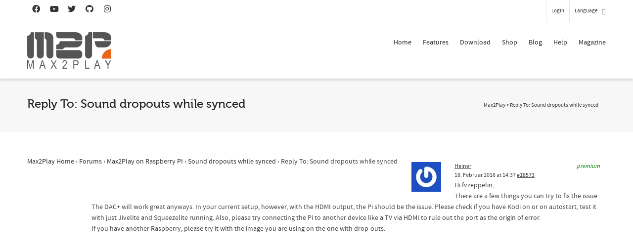

--- FILE ---
content_type: text/html; charset=utf-8
request_url: https://www.google.com/recaptcha/api2/anchor?ar=1&k=6LfZ3MUlAAAAACsn8cBnTKrxqqzyoT8btJu8DFHK&co=aHR0cHM6Ly93d3cubWF4MnBsYXkuY29tOjQ0Mw..&hl=en&v=9TiwnJFHeuIw_s0wSd3fiKfN&size=invisible&anchor-ms=20000&execute-ms=30000&cb=xd8uehtfrvkj
body_size: 48132
content:
<!DOCTYPE HTML><html dir="ltr" lang="en"><head><meta http-equiv="Content-Type" content="text/html; charset=UTF-8">
<meta http-equiv="X-UA-Compatible" content="IE=edge">
<title>reCAPTCHA</title>
<style type="text/css">
/* cyrillic-ext */
@font-face {
  font-family: 'Roboto';
  font-style: normal;
  font-weight: 400;
  font-stretch: 100%;
  src: url(//fonts.gstatic.com/s/roboto/v48/KFO7CnqEu92Fr1ME7kSn66aGLdTylUAMa3GUBHMdazTgWw.woff2) format('woff2');
  unicode-range: U+0460-052F, U+1C80-1C8A, U+20B4, U+2DE0-2DFF, U+A640-A69F, U+FE2E-FE2F;
}
/* cyrillic */
@font-face {
  font-family: 'Roboto';
  font-style: normal;
  font-weight: 400;
  font-stretch: 100%;
  src: url(//fonts.gstatic.com/s/roboto/v48/KFO7CnqEu92Fr1ME7kSn66aGLdTylUAMa3iUBHMdazTgWw.woff2) format('woff2');
  unicode-range: U+0301, U+0400-045F, U+0490-0491, U+04B0-04B1, U+2116;
}
/* greek-ext */
@font-face {
  font-family: 'Roboto';
  font-style: normal;
  font-weight: 400;
  font-stretch: 100%;
  src: url(//fonts.gstatic.com/s/roboto/v48/KFO7CnqEu92Fr1ME7kSn66aGLdTylUAMa3CUBHMdazTgWw.woff2) format('woff2');
  unicode-range: U+1F00-1FFF;
}
/* greek */
@font-face {
  font-family: 'Roboto';
  font-style: normal;
  font-weight: 400;
  font-stretch: 100%;
  src: url(//fonts.gstatic.com/s/roboto/v48/KFO7CnqEu92Fr1ME7kSn66aGLdTylUAMa3-UBHMdazTgWw.woff2) format('woff2');
  unicode-range: U+0370-0377, U+037A-037F, U+0384-038A, U+038C, U+038E-03A1, U+03A3-03FF;
}
/* math */
@font-face {
  font-family: 'Roboto';
  font-style: normal;
  font-weight: 400;
  font-stretch: 100%;
  src: url(//fonts.gstatic.com/s/roboto/v48/KFO7CnqEu92Fr1ME7kSn66aGLdTylUAMawCUBHMdazTgWw.woff2) format('woff2');
  unicode-range: U+0302-0303, U+0305, U+0307-0308, U+0310, U+0312, U+0315, U+031A, U+0326-0327, U+032C, U+032F-0330, U+0332-0333, U+0338, U+033A, U+0346, U+034D, U+0391-03A1, U+03A3-03A9, U+03B1-03C9, U+03D1, U+03D5-03D6, U+03F0-03F1, U+03F4-03F5, U+2016-2017, U+2034-2038, U+203C, U+2040, U+2043, U+2047, U+2050, U+2057, U+205F, U+2070-2071, U+2074-208E, U+2090-209C, U+20D0-20DC, U+20E1, U+20E5-20EF, U+2100-2112, U+2114-2115, U+2117-2121, U+2123-214F, U+2190, U+2192, U+2194-21AE, U+21B0-21E5, U+21F1-21F2, U+21F4-2211, U+2213-2214, U+2216-22FF, U+2308-230B, U+2310, U+2319, U+231C-2321, U+2336-237A, U+237C, U+2395, U+239B-23B7, U+23D0, U+23DC-23E1, U+2474-2475, U+25AF, U+25B3, U+25B7, U+25BD, U+25C1, U+25CA, U+25CC, U+25FB, U+266D-266F, U+27C0-27FF, U+2900-2AFF, U+2B0E-2B11, U+2B30-2B4C, U+2BFE, U+3030, U+FF5B, U+FF5D, U+1D400-1D7FF, U+1EE00-1EEFF;
}
/* symbols */
@font-face {
  font-family: 'Roboto';
  font-style: normal;
  font-weight: 400;
  font-stretch: 100%;
  src: url(//fonts.gstatic.com/s/roboto/v48/KFO7CnqEu92Fr1ME7kSn66aGLdTylUAMaxKUBHMdazTgWw.woff2) format('woff2');
  unicode-range: U+0001-000C, U+000E-001F, U+007F-009F, U+20DD-20E0, U+20E2-20E4, U+2150-218F, U+2190, U+2192, U+2194-2199, U+21AF, U+21E6-21F0, U+21F3, U+2218-2219, U+2299, U+22C4-22C6, U+2300-243F, U+2440-244A, U+2460-24FF, U+25A0-27BF, U+2800-28FF, U+2921-2922, U+2981, U+29BF, U+29EB, U+2B00-2BFF, U+4DC0-4DFF, U+FFF9-FFFB, U+10140-1018E, U+10190-1019C, U+101A0, U+101D0-101FD, U+102E0-102FB, U+10E60-10E7E, U+1D2C0-1D2D3, U+1D2E0-1D37F, U+1F000-1F0FF, U+1F100-1F1AD, U+1F1E6-1F1FF, U+1F30D-1F30F, U+1F315, U+1F31C, U+1F31E, U+1F320-1F32C, U+1F336, U+1F378, U+1F37D, U+1F382, U+1F393-1F39F, U+1F3A7-1F3A8, U+1F3AC-1F3AF, U+1F3C2, U+1F3C4-1F3C6, U+1F3CA-1F3CE, U+1F3D4-1F3E0, U+1F3ED, U+1F3F1-1F3F3, U+1F3F5-1F3F7, U+1F408, U+1F415, U+1F41F, U+1F426, U+1F43F, U+1F441-1F442, U+1F444, U+1F446-1F449, U+1F44C-1F44E, U+1F453, U+1F46A, U+1F47D, U+1F4A3, U+1F4B0, U+1F4B3, U+1F4B9, U+1F4BB, U+1F4BF, U+1F4C8-1F4CB, U+1F4D6, U+1F4DA, U+1F4DF, U+1F4E3-1F4E6, U+1F4EA-1F4ED, U+1F4F7, U+1F4F9-1F4FB, U+1F4FD-1F4FE, U+1F503, U+1F507-1F50B, U+1F50D, U+1F512-1F513, U+1F53E-1F54A, U+1F54F-1F5FA, U+1F610, U+1F650-1F67F, U+1F687, U+1F68D, U+1F691, U+1F694, U+1F698, U+1F6AD, U+1F6B2, U+1F6B9-1F6BA, U+1F6BC, U+1F6C6-1F6CF, U+1F6D3-1F6D7, U+1F6E0-1F6EA, U+1F6F0-1F6F3, U+1F6F7-1F6FC, U+1F700-1F7FF, U+1F800-1F80B, U+1F810-1F847, U+1F850-1F859, U+1F860-1F887, U+1F890-1F8AD, U+1F8B0-1F8BB, U+1F8C0-1F8C1, U+1F900-1F90B, U+1F93B, U+1F946, U+1F984, U+1F996, U+1F9E9, U+1FA00-1FA6F, U+1FA70-1FA7C, U+1FA80-1FA89, U+1FA8F-1FAC6, U+1FACE-1FADC, U+1FADF-1FAE9, U+1FAF0-1FAF8, U+1FB00-1FBFF;
}
/* vietnamese */
@font-face {
  font-family: 'Roboto';
  font-style: normal;
  font-weight: 400;
  font-stretch: 100%;
  src: url(//fonts.gstatic.com/s/roboto/v48/KFO7CnqEu92Fr1ME7kSn66aGLdTylUAMa3OUBHMdazTgWw.woff2) format('woff2');
  unicode-range: U+0102-0103, U+0110-0111, U+0128-0129, U+0168-0169, U+01A0-01A1, U+01AF-01B0, U+0300-0301, U+0303-0304, U+0308-0309, U+0323, U+0329, U+1EA0-1EF9, U+20AB;
}
/* latin-ext */
@font-face {
  font-family: 'Roboto';
  font-style: normal;
  font-weight: 400;
  font-stretch: 100%;
  src: url(//fonts.gstatic.com/s/roboto/v48/KFO7CnqEu92Fr1ME7kSn66aGLdTylUAMa3KUBHMdazTgWw.woff2) format('woff2');
  unicode-range: U+0100-02BA, U+02BD-02C5, U+02C7-02CC, U+02CE-02D7, U+02DD-02FF, U+0304, U+0308, U+0329, U+1D00-1DBF, U+1E00-1E9F, U+1EF2-1EFF, U+2020, U+20A0-20AB, U+20AD-20C0, U+2113, U+2C60-2C7F, U+A720-A7FF;
}
/* latin */
@font-face {
  font-family: 'Roboto';
  font-style: normal;
  font-weight: 400;
  font-stretch: 100%;
  src: url(//fonts.gstatic.com/s/roboto/v48/KFO7CnqEu92Fr1ME7kSn66aGLdTylUAMa3yUBHMdazQ.woff2) format('woff2');
  unicode-range: U+0000-00FF, U+0131, U+0152-0153, U+02BB-02BC, U+02C6, U+02DA, U+02DC, U+0304, U+0308, U+0329, U+2000-206F, U+20AC, U+2122, U+2191, U+2193, U+2212, U+2215, U+FEFF, U+FFFD;
}
/* cyrillic-ext */
@font-face {
  font-family: 'Roboto';
  font-style: normal;
  font-weight: 500;
  font-stretch: 100%;
  src: url(//fonts.gstatic.com/s/roboto/v48/KFO7CnqEu92Fr1ME7kSn66aGLdTylUAMa3GUBHMdazTgWw.woff2) format('woff2');
  unicode-range: U+0460-052F, U+1C80-1C8A, U+20B4, U+2DE0-2DFF, U+A640-A69F, U+FE2E-FE2F;
}
/* cyrillic */
@font-face {
  font-family: 'Roboto';
  font-style: normal;
  font-weight: 500;
  font-stretch: 100%;
  src: url(//fonts.gstatic.com/s/roboto/v48/KFO7CnqEu92Fr1ME7kSn66aGLdTylUAMa3iUBHMdazTgWw.woff2) format('woff2');
  unicode-range: U+0301, U+0400-045F, U+0490-0491, U+04B0-04B1, U+2116;
}
/* greek-ext */
@font-face {
  font-family: 'Roboto';
  font-style: normal;
  font-weight: 500;
  font-stretch: 100%;
  src: url(//fonts.gstatic.com/s/roboto/v48/KFO7CnqEu92Fr1ME7kSn66aGLdTylUAMa3CUBHMdazTgWw.woff2) format('woff2');
  unicode-range: U+1F00-1FFF;
}
/* greek */
@font-face {
  font-family: 'Roboto';
  font-style: normal;
  font-weight: 500;
  font-stretch: 100%;
  src: url(//fonts.gstatic.com/s/roboto/v48/KFO7CnqEu92Fr1ME7kSn66aGLdTylUAMa3-UBHMdazTgWw.woff2) format('woff2');
  unicode-range: U+0370-0377, U+037A-037F, U+0384-038A, U+038C, U+038E-03A1, U+03A3-03FF;
}
/* math */
@font-face {
  font-family: 'Roboto';
  font-style: normal;
  font-weight: 500;
  font-stretch: 100%;
  src: url(//fonts.gstatic.com/s/roboto/v48/KFO7CnqEu92Fr1ME7kSn66aGLdTylUAMawCUBHMdazTgWw.woff2) format('woff2');
  unicode-range: U+0302-0303, U+0305, U+0307-0308, U+0310, U+0312, U+0315, U+031A, U+0326-0327, U+032C, U+032F-0330, U+0332-0333, U+0338, U+033A, U+0346, U+034D, U+0391-03A1, U+03A3-03A9, U+03B1-03C9, U+03D1, U+03D5-03D6, U+03F0-03F1, U+03F4-03F5, U+2016-2017, U+2034-2038, U+203C, U+2040, U+2043, U+2047, U+2050, U+2057, U+205F, U+2070-2071, U+2074-208E, U+2090-209C, U+20D0-20DC, U+20E1, U+20E5-20EF, U+2100-2112, U+2114-2115, U+2117-2121, U+2123-214F, U+2190, U+2192, U+2194-21AE, U+21B0-21E5, U+21F1-21F2, U+21F4-2211, U+2213-2214, U+2216-22FF, U+2308-230B, U+2310, U+2319, U+231C-2321, U+2336-237A, U+237C, U+2395, U+239B-23B7, U+23D0, U+23DC-23E1, U+2474-2475, U+25AF, U+25B3, U+25B7, U+25BD, U+25C1, U+25CA, U+25CC, U+25FB, U+266D-266F, U+27C0-27FF, U+2900-2AFF, U+2B0E-2B11, U+2B30-2B4C, U+2BFE, U+3030, U+FF5B, U+FF5D, U+1D400-1D7FF, U+1EE00-1EEFF;
}
/* symbols */
@font-face {
  font-family: 'Roboto';
  font-style: normal;
  font-weight: 500;
  font-stretch: 100%;
  src: url(//fonts.gstatic.com/s/roboto/v48/KFO7CnqEu92Fr1ME7kSn66aGLdTylUAMaxKUBHMdazTgWw.woff2) format('woff2');
  unicode-range: U+0001-000C, U+000E-001F, U+007F-009F, U+20DD-20E0, U+20E2-20E4, U+2150-218F, U+2190, U+2192, U+2194-2199, U+21AF, U+21E6-21F0, U+21F3, U+2218-2219, U+2299, U+22C4-22C6, U+2300-243F, U+2440-244A, U+2460-24FF, U+25A0-27BF, U+2800-28FF, U+2921-2922, U+2981, U+29BF, U+29EB, U+2B00-2BFF, U+4DC0-4DFF, U+FFF9-FFFB, U+10140-1018E, U+10190-1019C, U+101A0, U+101D0-101FD, U+102E0-102FB, U+10E60-10E7E, U+1D2C0-1D2D3, U+1D2E0-1D37F, U+1F000-1F0FF, U+1F100-1F1AD, U+1F1E6-1F1FF, U+1F30D-1F30F, U+1F315, U+1F31C, U+1F31E, U+1F320-1F32C, U+1F336, U+1F378, U+1F37D, U+1F382, U+1F393-1F39F, U+1F3A7-1F3A8, U+1F3AC-1F3AF, U+1F3C2, U+1F3C4-1F3C6, U+1F3CA-1F3CE, U+1F3D4-1F3E0, U+1F3ED, U+1F3F1-1F3F3, U+1F3F5-1F3F7, U+1F408, U+1F415, U+1F41F, U+1F426, U+1F43F, U+1F441-1F442, U+1F444, U+1F446-1F449, U+1F44C-1F44E, U+1F453, U+1F46A, U+1F47D, U+1F4A3, U+1F4B0, U+1F4B3, U+1F4B9, U+1F4BB, U+1F4BF, U+1F4C8-1F4CB, U+1F4D6, U+1F4DA, U+1F4DF, U+1F4E3-1F4E6, U+1F4EA-1F4ED, U+1F4F7, U+1F4F9-1F4FB, U+1F4FD-1F4FE, U+1F503, U+1F507-1F50B, U+1F50D, U+1F512-1F513, U+1F53E-1F54A, U+1F54F-1F5FA, U+1F610, U+1F650-1F67F, U+1F687, U+1F68D, U+1F691, U+1F694, U+1F698, U+1F6AD, U+1F6B2, U+1F6B9-1F6BA, U+1F6BC, U+1F6C6-1F6CF, U+1F6D3-1F6D7, U+1F6E0-1F6EA, U+1F6F0-1F6F3, U+1F6F7-1F6FC, U+1F700-1F7FF, U+1F800-1F80B, U+1F810-1F847, U+1F850-1F859, U+1F860-1F887, U+1F890-1F8AD, U+1F8B0-1F8BB, U+1F8C0-1F8C1, U+1F900-1F90B, U+1F93B, U+1F946, U+1F984, U+1F996, U+1F9E9, U+1FA00-1FA6F, U+1FA70-1FA7C, U+1FA80-1FA89, U+1FA8F-1FAC6, U+1FACE-1FADC, U+1FADF-1FAE9, U+1FAF0-1FAF8, U+1FB00-1FBFF;
}
/* vietnamese */
@font-face {
  font-family: 'Roboto';
  font-style: normal;
  font-weight: 500;
  font-stretch: 100%;
  src: url(//fonts.gstatic.com/s/roboto/v48/KFO7CnqEu92Fr1ME7kSn66aGLdTylUAMa3OUBHMdazTgWw.woff2) format('woff2');
  unicode-range: U+0102-0103, U+0110-0111, U+0128-0129, U+0168-0169, U+01A0-01A1, U+01AF-01B0, U+0300-0301, U+0303-0304, U+0308-0309, U+0323, U+0329, U+1EA0-1EF9, U+20AB;
}
/* latin-ext */
@font-face {
  font-family: 'Roboto';
  font-style: normal;
  font-weight: 500;
  font-stretch: 100%;
  src: url(//fonts.gstatic.com/s/roboto/v48/KFO7CnqEu92Fr1ME7kSn66aGLdTylUAMa3KUBHMdazTgWw.woff2) format('woff2');
  unicode-range: U+0100-02BA, U+02BD-02C5, U+02C7-02CC, U+02CE-02D7, U+02DD-02FF, U+0304, U+0308, U+0329, U+1D00-1DBF, U+1E00-1E9F, U+1EF2-1EFF, U+2020, U+20A0-20AB, U+20AD-20C0, U+2113, U+2C60-2C7F, U+A720-A7FF;
}
/* latin */
@font-face {
  font-family: 'Roboto';
  font-style: normal;
  font-weight: 500;
  font-stretch: 100%;
  src: url(//fonts.gstatic.com/s/roboto/v48/KFO7CnqEu92Fr1ME7kSn66aGLdTylUAMa3yUBHMdazQ.woff2) format('woff2');
  unicode-range: U+0000-00FF, U+0131, U+0152-0153, U+02BB-02BC, U+02C6, U+02DA, U+02DC, U+0304, U+0308, U+0329, U+2000-206F, U+20AC, U+2122, U+2191, U+2193, U+2212, U+2215, U+FEFF, U+FFFD;
}
/* cyrillic-ext */
@font-face {
  font-family: 'Roboto';
  font-style: normal;
  font-weight: 900;
  font-stretch: 100%;
  src: url(//fonts.gstatic.com/s/roboto/v48/KFO7CnqEu92Fr1ME7kSn66aGLdTylUAMa3GUBHMdazTgWw.woff2) format('woff2');
  unicode-range: U+0460-052F, U+1C80-1C8A, U+20B4, U+2DE0-2DFF, U+A640-A69F, U+FE2E-FE2F;
}
/* cyrillic */
@font-face {
  font-family: 'Roboto';
  font-style: normal;
  font-weight: 900;
  font-stretch: 100%;
  src: url(//fonts.gstatic.com/s/roboto/v48/KFO7CnqEu92Fr1ME7kSn66aGLdTylUAMa3iUBHMdazTgWw.woff2) format('woff2');
  unicode-range: U+0301, U+0400-045F, U+0490-0491, U+04B0-04B1, U+2116;
}
/* greek-ext */
@font-face {
  font-family: 'Roboto';
  font-style: normal;
  font-weight: 900;
  font-stretch: 100%;
  src: url(//fonts.gstatic.com/s/roboto/v48/KFO7CnqEu92Fr1ME7kSn66aGLdTylUAMa3CUBHMdazTgWw.woff2) format('woff2');
  unicode-range: U+1F00-1FFF;
}
/* greek */
@font-face {
  font-family: 'Roboto';
  font-style: normal;
  font-weight: 900;
  font-stretch: 100%;
  src: url(//fonts.gstatic.com/s/roboto/v48/KFO7CnqEu92Fr1ME7kSn66aGLdTylUAMa3-UBHMdazTgWw.woff2) format('woff2');
  unicode-range: U+0370-0377, U+037A-037F, U+0384-038A, U+038C, U+038E-03A1, U+03A3-03FF;
}
/* math */
@font-face {
  font-family: 'Roboto';
  font-style: normal;
  font-weight: 900;
  font-stretch: 100%;
  src: url(//fonts.gstatic.com/s/roboto/v48/KFO7CnqEu92Fr1ME7kSn66aGLdTylUAMawCUBHMdazTgWw.woff2) format('woff2');
  unicode-range: U+0302-0303, U+0305, U+0307-0308, U+0310, U+0312, U+0315, U+031A, U+0326-0327, U+032C, U+032F-0330, U+0332-0333, U+0338, U+033A, U+0346, U+034D, U+0391-03A1, U+03A3-03A9, U+03B1-03C9, U+03D1, U+03D5-03D6, U+03F0-03F1, U+03F4-03F5, U+2016-2017, U+2034-2038, U+203C, U+2040, U+2043, U+2047, U+2050, U+2057, U+205F, U+2070-2071, U+2074-208E, U+2090-209C, U+20D0-20DC, U+20E1, U+20E5-20EF, U+2100-2112, U+2114-2115, U+2117-2121, U+2123-214F, U+2190, U+2192, U+2194-21AE, U+21B0-21E5, U+21F1-21F2, U+21F4-2211, U+2213-2214, U+2216-22FF, U+2308-230B, U+2310, U+2319, U+231C-2321, U+2336-237A, U+237C, U+2395, U+239B-23B7, U+23D0, U+23DC-23E1, U+2474-2475, U+25AF, U+25B3, U+25B7, U+25BD, U+25C1, U+25CA, U+25CC, U+25FB, U+266D-266F, U+27C0-27FF, U+2900-2AFF, U+2B0E-2B11, U+2B30-2B4C, U+2BFE, U+3030, U+FF5B, U+FF5D, U+1D400-1D7FF, U+1EE00-1EEFF;
}
/* symbols */
@font-face {
  font-family: 'Roboto';
  font-style: normal;
  font-weight: 900;
  font-stretch: 100%;
  src: url(//fonts.gstatic.com/s/roboto/v48/KFO7CnqEu92Fr1ME7kSn66aGLdTylUAMaxKUBHMdazTgWw.woff2) format('woff2');
  unicode-range: U+0001-000C, U+000E-001F, U+007F-009F, U+20DD-20E0, U+20E2-20E4, U+2150-218F, U+2190, U+2192, U+2194-2199, U+21AF, U+21E6-21F0, U+21F3, U+2218-2219, U+2299, U+22C4-22C6, U+2300-243F, U+2440-244A, U+2460-24FF, U+25A0-27BF, U+2800-28FF, U+2921-2922, U+2981, U+29BF, U+29EB, U+2B00-2BFF, U+4DC0-4DFF, U+FFF9-FFFB, U+10140-1018E, U+10190-1019C, U+101A0, U+101D0-101FD, U+102E0-102FB, U+10E60-10E7E, U+1D2C0-1D2D3, U+1D2E0-1D37F, U+1F000-1F0FF, U+1F100-1F1AD, U+1F1E6-1F1FF, U+1F30D-1F30F, U+1F315, U+1F31C, U+1F31E, U+1F320-1F32C, U+1F336, U+1F378, U+1F37D, U+1F382, U+1F393-1F39F, U+1F3A7-1F3A8, U+1F3AC-1F3AF, U+1F3C2, U+1F3C4-1F3C6, U+1F3CA-1F3CE, U+1F3D4-1F3E0, U+1F3ED, U+1F3F1-1F3F3, U+1F3F5-1F3F7, U+1F408, U+1F415, U+1F41F, U+1F426, U+1F43F, U+1F441-1F442, U+1F444, U+1F446-1F449, U+1F44C-1F44E, U+1F453, U+1F46A, U+1F47D, U+1F4A3, U+1F4B0, U+1F4B3, U+1F4B9, U+1F4BB, U+1F4BF, U+1F4C8-1F4CB, U+1F4D6, U+1F4DA, U+1F4DF, U+1F4E3-1F4E6, U+1F4EA-1F4ED, U+1F4F7, U+1F4F9-1F4FB, U+1F4FD-1F4FE, U+1F503, U+1F507-1F50B, U+1F50D, U+1F512-1F513, U+1F53E-1F54A, U+1F54F-1F5FA, U+1F610, U+1F650-1F67F, U+1F687, U+1F68D, U+1F691, U+1F694, U+1F698, U+1F6AD, U+1F6B2, U+1F6B9-1F6BA, U+1F6BC, U+1F6C6-1F6CF, U+1F6D3-1F6D7, U+1F6E0-1F6EA, U+1F6F0-1F6F3, U+1F6F7-1F6FC, U+1F700-1F7FF, U+1F800-1F80B, U+1F810-1F847, U+1F850-1F859, U+1F860-1F887, U+1F890-1F8AD, U+1F8B0-1F8BB, U+1F8C0-1F8C1, U+1F900-1F90B, U+1F93B, U+1F946, U+1F984, U+1F996, U+1F9E9, U+1FA00-1FA6F, U+1FA70-1FA7C, U+1FA80-1FA89, U+1FA8F-1FAC6, U+1FACE-1FADC, U+1FADF-1FAE9, U+1FAF0-1FAF8, U+1FB00-1FBFF;
}
/* vietnamese */
@font-face {
  font-family: 'Roboto';
  font-style: normal;
  font-weight: 900;
  font-stretch: 100%;
  src: url(//fonts.gstatic.com/s/roboto/v48/KFO7CnqEu92Fr1ME7kSn66aGLdTylUAMa3OUBHMdazTgWw.woff2) format('woff2');
  unicode-range: U+0102-0103, U+0110-0111, U+0128-0129, U+0168-0169, U+01A0-01A1, U+01AF-01B0, U+0300-0301, U+0303-0304, U+0308-0309, U+0323, U+0329, U+1EA0-1EF9, U+20AB;
}
/* latin-ext */
@font-face {
  font-family: 'Roboto';
  font-style: normal;
  font-weight: 900;
  font-stretch: 100%;
  src: url(//fonts.gstatic.com/s/roboto/v48/KFO7CnqEu92Fr1ME7kSn66aGLdTylUAMa3KUBHMdazTgWw.woff2) format('woff2');
  unicode-range: U+0100-02BA, U+02BD-02C5, U+02C7-02CC, U+02CE-02D7, U+02DD-02FF, U+0304, U+0308, U+0329, U+1D00-1DBF, U+1E00-1E9F, U+1EF2-1EFF, U+2020, U+20A0-20AB, U+20AD-20C0, U+2113, U+2C60-2C7F, U+A720-A7FF;
}
/* latin */
@font-face {
  font-family: 'Roboto';
  font-style: normal;
  font-weight: 900;
  font-stretch: 100%;
  src: url(//fonts.gstatic.com/s/roboto/v48/KFO7CnqEu92Fr1ME7kSn66aGLdTylUAMa3yUBHMdazQ.woff2) format('woff2');
  unicode-range: U+0000-00FF, U+0131, U+0152-0153, U+02BB-02BC, U+02C6, U+02DA, U+02DC, U+0304, U+0308, U+0329, U+2000-206F, U+20AC, U+2122, U+2191, U+2193, U+2212, U+2215, U+FEFF, U+FFFD;
}

</style>
<link rel="stylesheet" type="text/css" href="https://www.gstatic.com/recaptcha/releases/9TiwnJFHeuIw_s0wSd3fiKfN/styles__ltr.css">
<script nonce="9y0z0_J6N2NNdN1ReT8GTQ" type="text/javascript">window['__recaptcha_api'] = 'https://www.google.com/recaptcha/api2/';</script>
<script type="text/javascript" src="https://www.gstatic.com/recaptcha/releases/9TiwnJFHeuIw_s0wSd3fiKfN/recaptcha__en.js" nonce="9y0z0_J6N2NNdN1ReT8GTQ">
      
    </script></head>
<body><div id="rc-anchor-alert" class="rc-anchor-alert"></div>
<input type="hidden" id="recaptcha-token" value="[base64]">
<script type="text/javascript" nonce="9y0z0_J6N2NNdN1ReT8GTQ">
      recaptcha.anchor.Main.init("[\x22ainput\x22,[\x22bgdata\x22,\x22\x22,\[base64]/[base64]/[base64]/KE4oMTI0LHYsdi5HKSxMWihsLHYpKTpOKDEyNCx2LGwpLFYpLHYpLFQpKSxGKDE3MSx2KX0scjc9ZnVuY3Rpb24obCl7cmV0dXJuIGx9LEM9ZnVuY3Rpb24obCxWLHYpe04odixsLFYpLFZbYWtdPTI3OTZ9LG49ZnVuY3Rpb24obCxWKXtWLlg9KChWLlg/[base64]/[base64]/[base64]/[base64]/[base64]/[base64]/[base64]/[base64]/[base64]/[base64]/[base64]\\u003d\x22,\[base64]\\u003d\\u003d\x22,\x22QTLCnwTCicK1WVIQw6ZJwqplCcOWJHdWw4HDm8Kqw7Asw5vDtm/[base64]/DijRKw48YwpzDqsOAwpMQZnbDhsKaexlKU3FrwqBwMUrCgcO8VsKQBX9AwqtIwqFiH8KXVcObw6HDncKcw6/DnzA8U8KxM2bClG5WDwU/woh6T0wyTcKcCF1ZQX50YG16Yho/[base64]/DuXnCvAzCn13Cvi3Dk8OZw49iwr9Nw7JPRgfCpEXDhynDtMOBXjsXfcOOQWk2TF/DsUAwDSDCqERfDcOWw5tKLxIsYQ/DlMKaGmJSwo/[base64]/ClnYtWcOnwqxqwqACw6PCm2tDLMKWwoVWMsOcw7YbS0lmw6LDm8KZEMKTw5LCisOeKMK4LDbDocKJwr9kwqLDkMKcw7HDqcKxTcOmDQYcw4cPaMKAS8O/QSwqwrwoFy3Du3okKgoPw5nCj8KlwrBUwpzDrsOWRzTCpBLCksOTS8OowoDCn0TCqcOOOsO2NcO7bUl8w48PYcKMAsKKIsOsw5/DjhTDiMKHw6APJcOLFWbDuF0Ew4QuDMOTBRBzXMOLwoZ2emXCilvDv1bCryHCpUpDwrZbw6bDrDHCohwnwpcjw7PChx3Do8OneF/[base64]/DhcKBKm9TJAAOwotddTQvB8OORHgLMQg1J1RKKsOePsOTAcKBPMKawp8sFMOqJ8O3N2/DgMOGCy7ChS3ChsO+LMOyd0tWT8K6TFbClsOgYMOawoVXSsONN3XCnGFqXMKwwozCrVvDk8K8IBYoPUrCrxNZw7sPXcKfw4zDhBtdwrI4wpXDuC7CunLCp2jDlcKqwqh4AsKPH8KWw4t2wrHDgR/DhMKDw7PDjcOwMMKdZMOCNRgnwpzCnx/CuD3DpnBcw6dzw4jCn8Orw7F0LMK7dMO9w5zDjcKEUsKEwrzCr3vCpXPCsBfCvWJLw4ZlQcKAw5t1b3wOwoPDhHNNew7DrQDCosOLb2tIw7/Chw3Dolouw6FVwq3Ck8O0wodKVMKRGcKyfMO2w7crwofCvxM8NcKEIsKOw63CmMK2wr/DrsKYYMKOw6fCp8O1w6HCg8KZw4wFwoFWXgUdGcKTw7HDrsOfPBN/PFI8w4ILJxfCmsOxB8O3w43Cq8O4w6HDkcOAE8OlECbDg8KjIMOLWx/DosK6wpRZwrzDuMOvw4TDqjzCrHjDvsK7SQTDiXTDtH1QwqfCh8OGwrwdwqHClsKgN8Kxwo/ChMKuwolYTMKqw43DgRLDsFbDkQzDvCXDksOEe8K8w5XDo8Ovwq3DpMOfw6vDlkXCjMOiGMO7RjPCksOtAsKiw4YoEGlsJcOGU8KcSgQmXWPDisOFwpTCp8O0w5o2wp4KZyzDpnTCgX7DsMOuw5vDrWkZwqReXjspw7XDqz/DqCdFBWrDujN9w73DpS/CkcKTwofDqjDCpsOsw55lw5cjwrVEwrnDs8OGw5jCpA5EHBhuSxoSwr/DvcO7wq/CqsKQw7TDlHDCuBkrT11yMMOPIHnDhSoew63ChsKeFsOswpR2M8KkwoXCkcOOwqYLw5/DmcOtw4fCt8KeXcKQbBrCqsK8w7bDphnDjzfCpcK1wp3DthgJwr8Uw5hkwqXDh8OJcgYAagTDtMKGC3DDhMKQwobDhntvw5rDs0/DqcKOwrHChEDCji4zJnsAwqHDkW3CnWBqWcObwqsNORjCqA8PeMOIw4zDuEoiw53ClcO5NmTCuUbDt8KOfcObSVjDqMO7MBkGG08AeW5Cw5LCjw/[base64]/[base64]/Cu8OgV8ONYFpNJQ9ow63CvXEVNis7wp3DssOGw4AIwoTDlXFDZwsNwq7DoHQiw6LDvcOww6Iuw5cCFnnCpsOGfcOzw6UBCsOxw59Wa3LDvMOfQ8K+YsOpXEzChEDCgRzDtkTCgMK7GMKWdsOWAnHDmz7DgCjDjcOOw5HChMKaw6VafcK8w6xbGBHDtkvCvl/CjXDDiSUub3HDiMOVw6nDgcKAwoPDnU1ES37CrAJgFcKcw7TCqMK3wp7Cp1rDlyw/C0EycCp+AlbDgRPCr8KswrTCs8KMB8O/wp3DpcOtW2DCimzDj2nDmMO5PsOnwqjDgMKkwqrDhMKHADdvwotQwr/Dl24kwonCs8OlwpAIwr55w4DClMKbZXrDglbDgcKEwrI0w4BLOsKFworDjHzDmcOKwqPDmcOyZUfDlsOQw4TCkTDClsKnDUjDkVhcw6/[base64]/cV50woXCnMOcw6dkf8O1w7Eaw5ESwqLCgMOjDnR0DF/DjMODw4/CgR/[base64]/DtsKmZMKAEzzCrsKVJsKzBTRzdlVrSD3Cm095w5rCmirDqWXCssK1K8OUcEsbKmHDn8KHw58KLR3CrsOqwoDDqcKjw6IBPMKmwp1PRsKdNcOaQcKuw6HDscKDHHfCsR9qOH4iwrEyRcONZiZ/LsOgwqvClsO2wppaJcO0w7vDuygBwrHDv8Onw6jDjcKywq4ww5LDh1fCqTnCtcKQw6zClMO2wpLDqcO1wrfCj8K4f3xSQMKpw7sbw7AkTkHCtFDCh8K9wobDgMOBEsKdwp7Cg8OeHnEqQwR2UsK7EsOHw5LDgW7CrD8WwpPCjMKXw4LCmw/DtUPCnwHCrHnCgE4gw5Y9wo9Xw7t4wprDpxUTw7Vew4/CkMOAI8KSw4sjSMKuw7LDt1zCnyR1Sk8XC8Oqa1HCpcKaw5BTcQTCpcKzL8O4DSlSwrYAcVs4Zi0xwpQmek5nwoYow51VH8OjwohoJ8O0w6/CsFVlZ8KWwo7Cm8KOR8OKWcOadQ3DscO9wpxxw517wqwiZsOqw509w7rCmcOMScK/OR/[base64]/DqQMlGcKbDiYWWcO5D2dlwqEmwrE+az3Ci3vDj8OCwoRmw7zDk8OKw4EGw691w6puwofCq8O+QsOJNCcdNQzCm8KTwrEBwq3DvMKNwqckfhpUUWUHw5pTesOzw5wGPcKVRhN6wr/Dq8OWw7nDqhInwowrw4HCk0/DumBtdcKqwrXCjcKOwpxZCC/[base64]/DniHCucK4FcO/w4zDkTfDo0ocw5MtX8KzNknChMKzw73CjsKUF8KdRkBBwrlhw5w/w6N2wpkCT8KODy44NClAUMKNMHLChsKBw5p1wrnDuit3w6QqwqsnwpxSSkJbIkwzHsO9ISDCgHTDqcOufnptwo/Dh8Omw5M5wrzDllUjF1QHwrrClsOHH8KhKsOXw5h/fBLDuTHCgzRHwoxEbcKAw4zDq8OCM8KfTyHDusOfRMOFF8KQIlfCl8Ofw6zCvAjDmyBLwq8GRMKbwo4Yw6/CucONSAPDnMOmwrEuahdGwrASXj92wpt7ZcORwrzDm8OSWRMsHD3CmcKiw4/DvDXClsKeV8KtdDvDvMK5V3/CtwwQNCtpQ8KPwprDucKUwpvDtB8DC8KCBU/Cv0RUwpN2wrvCk8OPKwpoZcKaY8O2KRTDpyrDu8OLJWRCQF4xwq/Dk0zDlWPCqxfDpcKhZMKjDcKNwrnCjcOrDg9kwpHCncOzTSBgw4/Dh8O3wrHDl8O/ecO/b2BNw6kpwpg4wq3Ds8KBwpkDIU3CvcKrwr5TOzQ/[base64]/ChSzDhcOnwrU5YsKFSMONwqN0w49kw5LCvWpBw7gMw7JvTcObdEInw7HDjMKxEjTClsOOw4R7w6tYw5kYLETDk33Di0vDpT17IxtzYcKXCsKowrc8JSfCj8KUw67Cs8OHG0TDjmrCusOQMMKMNx7ChsO/w5sIw5kSwpPDtlI4wozClSzCncKtwpFtGEdkw7oxwo/Cl8OPfzPDnjLCtMKRbMOBUUlbwozDpzXCvy8pYMOWw5hgRcO8InJlwro3ZsOpUsKxJsOfG11nw58CwpbCqMKlwoDDjMK9wosCwqTCssKJbcO0OsOCEUrDoWzDkmLChyoCwoTDicOWw4APwrDCrcKhL8OOwopJw4TCiMO/w5bDn8KCwoPDu1XClRnDsnlDGsKXDMOGfyN6wqNpwqtjwovDjMOcCELDsURtC8KTNAnDhwIgGMOFwqHCosOZwpzDlsO/CVnCo8KVw5Ybwp/DgVbCtwEZwp3Ci0IiwoPDn8OsAcODwrzDqcKwN2gWwo/CjmA/FsOuw45RYMOfwosVSHF2BsOYUsKwamHDugFSwrpxw4PDn8K5wqcFD8OQw4fClsKXwprDsVjDh3dUw4nCrMKiwpXDqsOiasKAw54tKGwSLsOcwr7DoRE5Z0vCgsK+ZCsbwpDDsjh4woZ6esKuN8KmRsOSdhYHFcKww4PClncQw7s/G8KnwoQzfQ7CkcOlw5jCoMOCeMOlTVHDhHR+wpM5wohjIRHCn8KBKMOqw7UqasOCfW3CiMKhwqjCrAR5wr93X8OKwpYYRsKYUUZhwr8ewqXChMO8wo1Awp1tw7s3cSnCpMKqwovDgMO8wowNe8K9w7zDki8sw4rDpsK1wrXDlnlJLsOIwrVRPj9qVsOFw6/[base64]/[base64]/[base64]/[base64]/DkzNXw5HDnXrCkETCvDMXLMKSwofCnnBRwqHDljV6wrDCl03Ct8KyDUg6wqDCp8Kkw5/DvGXCrcO8HMO/JAsFCWRtacOHw7jDhX1nHgHDuMO7wrDDlMKMXcKCw4RyZTDCpsO/MXI4wr7CrMKmw7Vbw5haw5rCisOdDHozWMKWK8OHw4PDpcOfH8KdwpI7FcKdw53DoDhlKsKYNsOFXsKnc8KPcgjDt8KJOVNAD0ZAwrljRxQCPsONwoRjc1Vbw78Rw7vDuT/[base64]/CiETRV1twovCncKYw6PDk0IkfMKmwohWYlHDsxFOQ8OBe8OWwpliwqofwrJSwqLCrsKTL8O5V8K3wq/DpUDDjiQ7wqTCg8KvD8ObF8OPVcO8fMOvDsKdAMOwJDQYe8K2IQlFP0Itwo04LcOjw7vCksOOwr/CmGHDtDzCrcOtYsKgQW9vwq8WPjJSJ8Kiw7stM8O8w5HCi8OOG3UCQcK7wpnCvE5xwqrDminDqTQ4w4pEEgMSw4fDqXdnQmXCrxgxw6zDrwTDlHwBw5xIFsKGw5fDmjfDtcK8w7IPworChkBiwo5pdcOWYsKnbMKcYF/Dpyl+NXcWHsOSAgc4w5vCtkLDlsKZw5fCtMK/eD8pw7Nsw6ZAXlZXw6/[base64]/YTzDuCMof2lRESwcwr9dw4MBwotCw5lYIQDCnjzDgMKrwqM/wr5gw4XCs08ew4TCgXrDmcKIw6bCnU3DqzHCucOaPRVANMOtw5wkw6vDpsO6w4luwqNow4ZyXcO3wr/[base64]/w4I1dX4uGztFwoRzwrnCoHo5bcK9w6zCriARfybDkA8MK8OVT8KKegXDsMOwwqY+E8KQLhNVw4wHw7HDnsKJKR/CnxTCn8KrRjxTw6XCj8Kaw47Di8OuwqHCgU49wrTCoEHCqsOMRllYXngNwozCksK3w7nChcKdw6w+cB91TEYKwr3DiGDDgG/[base64]/DpFZhwqgiSyrCo8KQwq/DisKHAsOlYF7DvcKmdTDDkH/DjsOFw4gOCcK5w6XDkkvCmMKZNllcC8KkW8ORwrHDk8KHwoYPwpzDlkU2w6fDpsKow5xFLcOIf8KvQg7ClMO6CMKewrImDmMpZ8Khw6RcwqBaI8KaasKEwrbCnSPCicKGIcOdZlzDgcOgR8K+FsOmw6NQwovClMOmcUx7VsOFaUM+w41/[base64]/Rjo5aktoQsOseCvDosK9XsKtw4x3JVErwqgUK8KmPMKTP8K3w5MUwoxZIMOAwol2MsKsw5ULw4FLeMO0UMOsCsKzI2Jvw6TCoHbDosOFw6rDjcOYCMKtdlZPMlc6M1JVwqI3JlPDt8OlwosPKTgUw5YpfXXCs8ORwp/[base64]/CtkzCtcOTwqA1bcOYwq7ClsKwbcKKw7pMw5LCkTPDiMOIL8Orwo4ywrAZU1c/w4HCgsKDHhNHwoJcwpPCvEtHw60iOzEow7Yjw5rDlcOXFHsoASzDvMOfwrFJeMK1wpbDk8OVBcKzVsOkJsKRYR/CqcK1w4XDmcOIJTI2bE3CvG9/wqvCninCrMO1EsO4FcO/fmZPAMK8wojDmcOcw7RXIMOCUcKYecOCE8KdwrRGwq0Kw73CgHoFwpjDvXF9wqjCrhxrw6/Dikt/cSZhWMKtw7E/N8KmAMK4Q8O2DcKvSkIlwqB5BDfDvcO5w7PDhErDrw8Jw6APIMOaJsK/woLDjUBFdsOpw4bCjR9tw6bCiMOtwoh1w6HCisKDKj3Cj8OtbSY/wrDCvcKEw5oZwrt9w4nCmSZkwqvDpnFAwr7ClcOnM8K4woALAcOjwrFew7hsw4LDlMOlwpFJA8Okw6bClcK2w5xxwpzCmsOjw4XDtWTCnCAtOBrDi0BXVS1+BMODfsOZw5scwpNMw5vDqgoiw4Ezwo/CgCbCj8KWw7zDlcO+C8Ktw4RMwrVEGxN6W8Odw6gEw6LDj8O8wpzCrifDm8OXERYGYcOfDiBHfCw4WQPDmj4Iwr/CsUAXDsKsDMOWw6vCv3jCkFUQwqIbTsOrCQJWwp5UHhzDtsKQw5VPwrJkdR7Dm3oKNcKnw4t/JMO3LlXCvsKAwqnDqGDDs8OJwpxMw5VFcsOeW8K5w6TDtcK5ZD/Cj8Oaw6PDlMKRNiHDtmTDpRsCwrYdwqXDm8OOeW7CjBbClsOqNiPCncOTwox5dMOvw48pw6wFGA8MVsKTG3/CssOjw5Fxw5nCvsKAw5QjKj3DsBnClS12w4UZwq8jNwZ6woVQYwPDog4Mw4bCnMKdTSZdwr97w4UCw4bDsALCqCnCkcOuw5/Ds8KKEhVjRcKwwp/DhQXDpwgpIsOOP8Kyw4oGLMOmwoXDlcKCwrTDt8OyFCB2UTHDs2/CmsKPwqvCpgs2w6TDk8OZWmnDncKmccOrZsKOwofDr3LCsDd4Qk7ChFEswqnDhSRZa8KNPMKZOkLDk1LCqnYVUMObI8OqwpPChEAFwofCgcKiw5YsLRvCmj12FQDCizEYwr3Co2PCrljDryFIwqx3wqXDpTENDnMRKsKnIGFwWcOYw4RQwqBgwpAYwrwabg/[base64]/CoR3DpmgHDsKPw5wkw6HCusK8d31KL29IGcOGwpTDlMOtwoPCrnZzw7pJQVPClsKILSLDgcKrwo9JKMK+wprCigZkf8KpA0nDlCzCnsK/amERw5VsXTbDsjgzwqDCiSjCuFh9w7BCw7LDpGkHUcOGA8K6wol4wpYVw5AXwqHCisOTwpvCtBDCgMOWBCjCrsO/M8OpQHXDgykuwr0GKcKtw6DCvsOJwqx+wo8Jw40yZT/CtVXCjhlQw63Dj8KXQ8OaCmExwp4QwrXCh8Kmwo7Cu8O7w5HDmcKbw5wow6wfXSALwqZxcsOnw4jCqgU8KE8XW8OEw6vDj8O7M2vDjm/DkA1uHMKHw43DuMKmwp3DvEppwrvDtcOgacKgw7AACijDh8K7bFpEw7vDrDLCoiRTwp44W0Z8F0XChzLDmMKRAk/CjcKnwp8zScO+wozDo8O+w7TCoMK3wpvCsUzCqALDm8OcawLCoMO/X0XCosONwqTDsHrDgMKPEBPCmcKbZ8OEwoXCjwzClSdXw6xcFUvCtMO+OcKDXcOwWcO3cMKkwoItXGjCtgTDhcKlLcKaw6/DnjHCkWgCw6rCk8OLwoPCssKgO3bCvMOqw7oLPRrChcK4PHlCcVvDu8K6TRMVSMKXH8Kca8KjwrjCqsOLS8OgfcOIw4QjVlPCs8OKwrXCksOAw7MuwpnCiRkTJMO/[base64]/CtsOEw4nDqsKHw7DCmCFWwrjChlRMECLCgj/CgDAjw6DCocKnQMOdwpnDkMKIwpA1AFfCkT/[base64]/CokvDvcKtwqvDncOyf0dtwrFgwpjDscKlw4wkH2p7YMK3KhfCgMO5aVrDscKIU8K0UwnChREyQsKSw7zDhC7DusO3F2cSwp4bwoodw6VuA1hPw7V+w5jDgmxZAcOUX8KUwoEZbEciGFPCjhsswpXDu2DCnMKMaUHDqsOpLMO4w7fDjMOhGMOKIsOMF1/ClcOuMHJHw7I/esKiP8OxwojDvh8OE3DDqREDw6VowpMLTgk3XcKwZsKEw4Agw58gwpN0fMKKwrpBw7N2XMK7V8KcwpgHw4rCu8KqGwFQFx/CgMOLwqjDrsOOw5XDvsK9woF6A1rDpMO+csOvwqvCqDJHOMO+w5FgKzjDqsOSwpnDly/[base64]/YmzDgj41wr7Cs8K6w4nCsMKAwrh8B2IOERkuZhfCusORRXgjwo7CsCPClmoXwowTwp9gwonDucOowrsGw7DClcKfwrbDrkDDpzjCshQRwqpuH1zCucOAw4PDssKfw5zCtsOCe8K8NcO4w7LCu2DCusKnwp5owobDl2Jfw7/DmsKyOxY/wrjCuALDqAHChMOHwr3DvHkFwrsNwovCkcO1eMKMLcO3J2cBJH88UMK5woEGw5kEeX0VT8OMDngPOwbDrRJVbMOCGTshAMKWD3TConDCmyAWw4lvw5/CgsOjw7cawobDoyI2ER1+wojChMO4w6zCumHDoybDjMOCwoJpw4fChCBlwqjDvwHDnsKCw7bCg14kwrghw6Zfw4DDt0bCsEbDiV3DksKlADnDisK/wqnDn1ojwpIBLcKHw41KLcKuasOXwqfCvMKxKmvDgsKMw5wIw5Jfw57CgA5UZF/DlcOYw6/ChjtAZcOvw5TCucK1ZDfDvsOTw5twasO3w78nD8Kvw7ESE8K2Bw3DqcOrL8KdaknCvTtowroJennCh8KMwojDj8O3w4vDuMOreBEcwozDi8Kswrw0RGHDl8OpeRLDmMO8TkLDu8ORw4EWTMOad8KswrUFQVfDpsKcw6zCvAfCkMKFw7LCilTDsMK2wrtxVFVBG0kOwo/Dr8OpaRDDoA0RdsODw7dMw5E7w5V9K0/Ct8OZB17CmMKDEcO+w7PDlRV6w7jDpltuwrpxwr3DqiXDosOowqV0GcKOwoHDmcOxw77Cp8K5wpkbEEbDpy5yXcOIwprCgcK/w4XDjsKMw5bCmcK7LMKZZFfDq8KnwqQNBQVqDMKUY3rCusKGw5HCg8KwT8Ogwr7DsFTCk8KRwo/DvBRzw5jChsO4J8KLacKVUiFUS8KaUwVZEArCh3JLw45SBAdeEcKLw7LDpy3CuAfDvMOJW8OTYsKow6PDp8KKwrTCgHU4w7NMw7UkTXwiwoHDpsK1MRIyUsObwptZWsKwwp7CrC/[base64]/CjMODwq/CmsKiwpBtwrHDrMKNw4zDrwA1LcOUwrDCrsK6w5wCO8OuwobCv8O2wrYPNsO5EgLCoXwGwoLCnMKCB2fDlH5Qw5h3awQcdGfCjMO6aQU2w6N7wrUnaA9zZXo0w4LDjcOYwrxzwo4aLWsiRsKjOSV9PcKyw4LCucKpX8KpQsO1w5bDpMKxDcOtJ8KKwpQ/wrU4w5zCpsKqw6s/[base64]/CtMKkUsOFwrNnNGvCmcOSRn0Rw6jCqm7CisO5w5jDsmPDg3/[base64]/[base64]/w4XCmRBmcALCpFXDjQLDisK1woFXwqUCwoYjV8KVwpRMw75jG1PCh8OYwp3CvMKxwoXDvsKYwrDDpWvDnMO3w6l+wrFpw57DtV/CjwbCjicuXcO4w5Nxw5PDlA/DuFXCuiQnCU3DlnzDgVElw7c0fW7Ct8Kow7HDk8OZwpVqGMOsCcOFJ8O5QcOtw5Yzw4JsUsOmw5gmwpDDu1E1JMKSA8O7CMKYPR3Cs8KqGh/[base64]/Cm1M2W3QtPgl1woIGwrTCtAbCklnDlRFOwqx6IEtQGDnDo8OoOsOYw5YJSygMfFHDs8KGXF1BYFZoQMO8SsKUDxJlVSLCsMOadcKFH0VdTC1SUgo/wq7ChXVdJcKJwoLClznCnihSw689wo0lQUIGw57Dn0XCsV7Cg8KQw6kEwpczeMOZwqowwoXCusOwI0vDp8KrEcKeOcKiw4zDhcOCw6XCuhTDixsKFCrCpxtfO0/Cs8Omw7Mjwp7DisK/wozDiiU6wqwIE3rDp3UBwpTDvHrDoUF+woTCtlbDnQvCosKfw6EZKcOEN8Ofw77CoMKKb0QBw5zCtcOYcA0KXMOAaFfDjDAPwqHDhX8GPMOIwqpLNgrDvCNJwonDlcOFwrQ4wrBWwqbDusO/wrxCJEvCs0JFwpF3w5bCqcOVccOpw5/DmMKvES9ww50/K8KjDifDkGpuamrCu8K/ZFjDksKmw5rDrDNFwqDCi8OdwrY+w6XCpsOMw7/ClMOZMsK4UhZHQMOswolWZy3CvMK+w4vCn2fCu8OSw57CpMOUQFZzOBvCtWvDhcKmIwbClSXDtyXCq8OJw4pRw5tQwrjDjsOpwoPDm8KlIXnDpsKDwo5RAhkmwo45OsO8L8KUJ8Kewq9PwrHDhcOmw41SUsK9wobDtiA6wprDjMOUBsK3wqovVcO4aMKUIsO/bMOUwpzDh1PDqMO9BcKZQADCjQDDgHY4woR6wp3DiXzCvWvCtsKQVcORaBXDusOiIMKUUsOxAwHCm8OSw6bDvVsLHMObFcKuw6rCmjrDicOVw47Cj8KVZMKQw4zClcOBw6/[base64]/wozDrcKxNsOqwq7DrcOpwocQeRY9YnIec1k+w7nDm8O6wrPDkmR3aVQXwpfDhxlkSsK8YUdhXsOXK1ctfCnCnsOHwooqM1DDikzDmnHCksOXQMK8w4Ula8O2w5nDuXvCqjfCkAvDmsK/PW4/wpttwqDCuEHDlCM1w5RPNiIke8KUKMOXw5fCt8O8ZlrDjMKtfsOcwoUOSMKIw6Asw7rDkgQwZMKcYTdsYsOewqpnw7nCrifCk1IObVTDucK5wrsiwq7Ch0bCpcKcwqZ0w4oNOQrCjg1owq/CjMK3EsKKw4RKw5dNUMOPe2wEwpDCmibDn8O9w4UhC1l2SBrDqmnCvzM1wrXDnzHCoMOmZl/CrcK+X37Cj8KqA3hQw7jDpMO3wrXDuMK+AksFcsKrw618E01WwpchJsKVTsO6w4x/[base64]/THPDmwXDrcODV0vDl8OsNMKwFsOCw6U1wqcSwpzCuxpQZsO6w7IvaMOQwoTCrsOrEMOqRjLChcKKEiXCl8OJG8OSw4LDrEfCi8OFw4bDrVfCng7DumzDqTcawrMLw4FndsO/wrsRdQ9+wrrDiwPDsMKPS8OoGlDDg8O7w7HCgEsowosOKsOZw503w6RbDsK2cMOmwpBNDjcYfMO9woFZacK2w5nCpcO4DMKSRsOXwpnCtjMzFQlVw459bQXDvBjCon1fwqPDvll3Y8Odw5DDmsOfwrdRw6DCqkBzE8KJd8K9wqxZw7LDucO9wr/CvMKiw7jCrsKwbk7CsQxhPsKhMHhBQsOSEsKxwqDDusONbDTCtmzDuBnCtw8NwqlDw4o7AcOHwq3CqU5QMBhGw68regsZwo/[base64]/DosK3fiZJbcK+w4vChGnDqXVHIsK9PicNTGfDgmY/O2DDlAbDjMO2w4zChX5AwpHCgnkcH1d0ccOjwqIbw4xaw7p5JWrCjHUpwpFbRnjCvwrDpi7DqMOtw7jClyhyJ8Ofwo7DrMO1EllVcVh1w48aQsO6wp/Cvwwhw5VzeEokw5UWwp3CoWQyPy4Sw5AdasKtHcObwp/Dj8KYwqRjwrzClFPDv8OYwppHEcK1wrktw69vO1xfw7AGd8KPPR/DsMK/F8OUfsKFLMOaJMO4TxHCoMOBGsO/w5EAEAkAwpTCnn3DmC3Cn8OPBiDDmGAtw75cNcK5w4wQw51FJ8KHKcO6Iy4yGysEw6waw4TDqh7DoBk7w5nCmMKPT10gWsOTwrbClAsMw4REIsOSworDhcKdw5fCkxrCi21eJBoAU8OPCcKeeMKTb8KYw7A/wqB9w5JVe8Ovw5Z5HsOoTjJMbcO3wrMKw5bCiFA2XxEVw4lXwr3DtxYLwqXCosOpWCBBB8KqFQjCmArCnsOQT8O4NxfDsWvCrsK/QsKVwoFQw4DCjsKoLArCm8OsXkZNwqNuBBbDrFXDlirCgVHCvUNxw6gqw78Mw4puw6x0w7bDk8OadcOgfsKowo/CqsONwqpTOcOMVEbDjsOcw7HCtsKLwo4rNGjCjnTCn8ONEj0vw6/DhsKsETXCn0LCsmlNwo7CpsOmejRSVwUdwrctw4DCjBgaw5xyZ8OVw44SwowNw6/[base64]/DtnPDlcKSHR3CmMOUwqTDpsKUw5xnPlcAw51IIsKfwrE9w6koMsK9Ej7CpcKRwpTDhMOFwqXDqhBww6IcI8K1w6vDiXbDo8OvKMKpw5hLw757wp5GwoxdZ2HDk0slw5guYcOcw4pkYcOsRMKYawFCw5/DrQrChlDCj17DmGzClWTDn14tcDnCg1fDtlxESsOvwoMNwpRHwqM/[base64]/DoxHChg4Yw6RSw4zCryHDqC5UKcOIEmjDkcKuX1bDsx5tfMKDwrXCkcOnRcK4HTY9w5oIf8KBw6LCuMOzw53Ch8KUAAY1wqfDnyFWC8K7w7bCtD91Lh/DjsKwwro0w4bCmGpiJ8OqwqTDuCLCt0Vgwq/[base64]/e8Ovw6JQw4A1w7fCqgQRw4LDmcKew7zCtMOACEsDJ8OuORfDnCnDuANcwqbCk8KiwqzCoBTDi8K5PSXDtMKdw7jCq8O3bFXCiV7Cn2ARwo7DocKECsKvdcKUw4dnwrTDjMKzwqELwqPCnMKuw7/Ckx7DrEkQbsOIwpwMCGjCkcK5w6XCrMOGwozDlnrCgcOfwonCvCzDqcKQw4rCvcKgw5dsSjVnb8KYwplCwrYnDMK3P2hrRcKJWHHDt8O2csKWw6bCqnjCvR9mVUZMwqXDlx8aW0jCosKfFCLDtsOpwo9rN13CmSbDn8OWw5Ycw7zDh8O/TSTDrcOzw5cMU8KMwpbDjsKbMh45dGfDh38gwppTB8KaDMOvw6QIwqYBw77CjMOTD8KVw55RwojCtcO9w4knw4nCu3HDqcOoMUMvwrTCiU8WEMKRX8OKwqrDu8Opw5zDpknDpMOCWU48wp7Co27CpH/Dv1vDtMKkwoAkwovChMOZwpVWZxNeBcOlSBMJwovCslF2azl0R8OsQsONwp/Dpzc0wp7Dqwtjw6TDn8OvwrRawqrChlPChWnCrcKQT8KEMsOnw7o8w6NDwqrClcOxNHVHTBfCt8Kpw49aw7HCjAwww79+bcKLwr7DgsOUQMKLwqnDpcKNw6Y+w7V6F39gwr8bDCnCo1PDm8OxNEnCl27DiyJbYcOZw7LDvH0zwqTDj8KNCwwswqXDgMO/UcKzARfDkyvCthggwrNzW27Co8Ojw5pOXnbDmEHDpcOqcR/DpsKiMkVAIcOxGCZKwo/DnMOUEG0rw5hRTHkSw68SWD/DgMKGw6IHN8KfwoXCqsKeL1XClcOmw7PCsTfCrcKlwoAZw7ctfnbCrMKXfMOdfw7DssKiO3/DicOOwp5JCSscwrMOLWVPcMO6wqt3wq/[base64]/CkMKswrfCnmNeLsKIw7YiwrHCpMKMcMKqXR3Cty/DpirCimUpNcKyYRbCtsO/wpdywrIwasK7wozCtDLDlsOHAhjCgXgBIMKBX8KmIHzCixfCuUTDpUJ+dMKqwrDDqzdFEmJKRxB/Wlpow5B2Ow3DmA7DkMKmw6/Cgn0fcn/[base64]/[base64]/Dq3/DiUUqSUnCty8fw4nDi1HCiFcYQ8KzwpzDv8KBw5/Cgx9pIMOYCjo1w4tCw6rCjknDqcKMw7E5woLDkMO3R8KlDsKxSMKlU8O1wowIJcO+OGoiWMKcw7PDpMObwoHCp8Oaw7/CicOEBWV/[base64]/[base64]/DksOWwrLDmkjCvsOYw4DDpXPDpMK6wqrDj8OWwqzDvnAsX8KLw4cFw7rCscOJWmzCj8OGV3rCrQrDnQEkwrfDrAXDl2vDssKQC0TCiMKewoFTe8KTDFIwPCnDu1I2wqprChjCnVHDnMO3w78LwrNGw5lFOsOFw7BNL8K/wpYGUD4Dw4TCjsK6BsOvSmQJwodNGsKlwp4iYktcw6fCm8OZwpwLEn/[base64]/[base64]/[base64]/[base64]/[base64]/[base64]/CtFXDtsOJCDTDuW7DscKVwo4WeHJwbCHDpsOuWMOlQcK4CMKfwp5Gw6bDpMK1DsKNw4NOGsKKHHzCk2RlwoTClcKCw4wRwofDvMKDwpcuasKLeMKQHcKKesOtB3LDrwFJw55jwqfDiQJewrbCtsKFwrPDtwo/ZMO5w4YBS0kyw4xiw6NKecKqUcKKwpPDnj0yZsK0D3rClDANw6lqY3/CvsKJw68UwrLCpMK7LnUvwqpxWRp/wrFzMsOqwp5yMMOywqfCtl9GwrTDtcK/w5kzfS9BEcOASxtlwpxIEsK3w4vClcKkw6U4wozDhVRAwpd4wptucE8cY8O6AG3CvgnCssKQwoYJw5c0wokCTXR9A8K0IBrDtsO5acOsFHpdXyzDtUpBwqHDoVNEGsKpwo9rw7prw7ozw4lmSkJFD8O/VMO8w7B/wqYiw4XDq8KlGMKcwrZcNjgAUcKcwp1uVQoGN0NlwqjDicO7KcKeA8KYHmPCgQ7CgcOgOsOXLG1/wqjDrcOeSsKjwoMrb8OAOGrDssKdw67CoXrCkw53w5nDlsOOw6ssTVNIC8ONOkjDi0LCgXUAw47DlsOLw5TCpSbDgC9dAz51WcKRwpkIMsOnw71ywrJWE8KBwq3DhMObw4ozwovCuSlOTDfCuMO5w49fUMO8wqfDksKJwqvCuyIBwpVqaiY4X04owp1/wptQwolAFsKvTMO9w4TCpxtML8OPwpjDjcObAQJPw5PCmA3DiU/DsQ7Cm8KsdRNhYcOeUsONw6tBw7zDmm3Ci8O5w63Co8ORw4srJ2ReasO0WSTDjsOAIT0Uw4YawqvDm8Ovw4DCusOFwr3Cli8/w4HCvMKzwoxwwpTDriBowpzDiMKrw4hSwrc0S8KIQMO7w4nDkVNYSC9hwpjDucK7wp7CqwnDu0/CpA/CtXnDmUzDj08jwoENRybCi8Kcwp/CucO/wp0/Lx3Cs8OHw5rDhUZCLMOSw43CpThcwpZePH8wwqo1IGPDpHw0w7QPH2R+woHCuwQ9wq1cNsK/[base64]/[base64]/DtjNOw5XDuTJ+OcOGw63DlTDCgyhAw6vCiFIxwpvDgsKnf8OUMcKzw4nCngNbbwTCu0sbwpE0eQfCl00Lwo/CisO/eT5vwpFOwpl4wrw0w40xNsOWVcOFwrVjwqQNWDbDv3wkJcOGwqTCqgNdwpYrwrrDt8OwG8O5HsO0H1oPwponwpXCtcOsYsKAN2tvA8O/[base64]/CmQhtJMKiwoLCvBPDqsK6Nh7DqRtvehcCcMKtHXjCusOaw41bwpoFwr0OIcKkwqDDscOfwqTDrFnCu3QjZsKUasOOV1HCocOReQQlbcOpf2EMGxrDhMKOwpPCtC/CjcOWw6Q3woM9wqYgwpkwY1jCmMOXOMKaFMOjPcKtQ8O7wr4gw41/YjwNREM2w4bDlk7Dg2oZwonCrsOuSgkcOxTDk8K9BRNUaMK6Ih3ClsKYXSpJwrxlwp3Cr8OBamXDlSrDk8K+wqbCn8KFF0/CmhHDjUrCg8KpIGrCiR0XLkvCrwhDwpTDhMK0AUnCuREmw4LChMKVw63Cl8OlNk0TSAUIWsKYw6JZZMOHA0olw48cw4TCkynDo8Ouw6gYaz5GwoxTw4BCw7PDq0rCqcO2w4RmwrQzw5DDtnVTEDbChi7Cg3kmIRM6DMKgwrhOF8KJwr/CncKrD8O/[base64]/CqnNbw5RyBm3CpiTDmcKpw7TCngUqf2fCmSUfdcOTwqx8ADd+d3x0THkSOyrCjGjCpsOxVS/CnlHDiiTCsl3DoDPDvmfCpw7Dl8KzV8OANhXDrMOUQRY9MEABfB/[base64]/DoRHDlMK4w7LDiGccOcKnw7jDiMKmLsKlwqcDw4XDisKQw4DDrMO1w7TDksOQbUYVfRlcwqxFLcK5HcKqQVdvZDsPw4fDtcOsw6RfwqDDjmw+wp9IwrPCtRzCpxZvwp/DhVfCm8O8VDdZUBvCvsOtfcO3wrNnbcKkwqDCtAbClMKoIcKZEDnCkTQHwpXCmC7CkDodVsKewrbDkBDCuMO0PsK9dWgTcsOpw7khHy/[base64]\\u003d\x22],null,[\x22conf\x22,null,\x226LfZ3MUlAAAAACsn8cBnTKrxqqzyoT8btJu8DFHK\x22,0,null,null,null,1,[21,125,63,73,95,87,41,43,42,83,102,105,109,121],[-3059940,640],0,null,null,null,null,0,null,0,null,700,1,null,0,\x22CvYBEg8I8ajhFRgAOgZUOU5CNWISDwjmjuIVGAA6BlFCb29IYxIPCPeI5jcYADoGb2lsZURkEg8I8M3jFRgBOgZmSVZJaGISDwjiyqA3GAE6BmdMTkNIYxIPCN6/tzcYADoGZWF6dTZkEg8I2NKBMhgAOgZBcTc3dmYSDgi45ZQyGAE6BVFCT0QwEg8I0tuVNxgAOgZmZmFXQWUSDwiV2JQyGAA6BlBxNjBuZBIPCMXziDcYADoGYVhvaWFjEg8IjcqGMhgBOgZPd040dGYSDgiK/Yg3GAA6BU1mSUk0GhkIAxIVHRTwl+M3Dv++pQYZxJ0JGZzijAIZ\x22,0,0,null,null,1,null,0,0],\x22https://www.max2play.com:443\x22,null,[3,1,1],null,null,null,1,3600,[\x22https://www.google.com/intl/en/policies/privacy/\x22,\x22https://www.google.com/intl/en/policies/terms/\x22],\x22nV1VEpirq+yfYOntmxJNlU0ouy0LdtxmpPfdTDiIRP0\\u003d\x22,1,0,null,1,1768514481513,0,0,[87],null,[15,128,153],\x22RC-IgHPo3W1XbTJYQ\x22,null,null,null,null,null,\x220dAFcWeA6HaQaT3DTCDfTHBIZFv0JPUT3Na3YEP8hYfrTZ1TMOAokwyvZZlke0uKK1leChr8_2GOwwsDf7hpkq8qgjX45Y1mJdUA\x22,1768597281604]");
    </script></body></html>